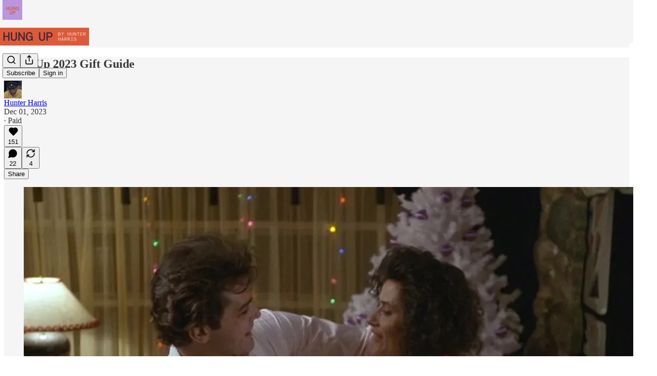

--- FILE ---
content_type: application/javascript; charset=UTF-8
request_url: https://hunterharris.substack.com/cdn-cgi/challenge-platform/h/g/scripts/jsd/5eaf848a0845/main.js?
body_size: 4673
content:
window._cf_chl_opt={xkKZ4:'g'};~function(R4,g,i,E,Q,e,C,c){R4=V,function(j,Y,Rd,R3,b,F){for(Rd={j:402,Y:401,b:418,F:447,H:441,k:427,G:482,a:463,n:398,o:471,O:468},R3=V,b=j();!![];)try{if(F=-parseInt(R3(Rd.j))/1*(parseInt(R3(Rd.Y))/2)+-parseInt(R3(Rd.b))/3+parseInt(R3(Rd.F))/4+-parseInt(R3(Rd.H))/5*(parseInt(R3(Rd.k))/6)+-parseInt(R3(Rd.G))/7*(-parseInt(R3(Rd.a))/8)+parseInt(R3(Rd.n))/9+parseInt(R3(Rd.o))/10*(parseInt(R3(Rd.O))/11),Y===F)break;else b.push(b.shift())}catch(H){b.push(b.shift())}}(R,508530),g=this||self,i=g[R4(425)],E=function(RM,RI,RU,RA,R5,Y,b,F){return RM={j:407,Y:480},RI={j:409,Y:501,b:409,F:442,H:516,k:501},RU={j:437},RA={j:437,Y:516,b:454,F:426,H:505,k:505,G:426,a:505,n:448,o:501,O:448,m:501,T:448,l:409,W:454,N:448,K:448,z:501,S:501,v:448,J:409,f:501,B:442},R5=R4,Y=String[R5(RM.j)],b={'h':function(H,Rt){return Rt={j:420,Y:516},null==H?'':b.g(H,6,function(k,R6){return R6=V,R6(Rt.j)[R6(Rt.Y)](k)})},'g':function(H,G,o,R7,O,T,W,N,K,z,S,J,B,Z,L,R0,R1,R2){if(R7=R5,H==null)return'';for(T={},W={},N='',K=2,z=3,S=2,J=[],B=0,Z=0,L=0;L<H[R7(RA.j)];L+=1)if(R0=H[R7(RA.Y)](L),Object[R7(RA.b)][R7(RA.F)][R7(RA.H)](T,R0)||(T[R0]=z++,W[R0]=!0),R1=N+R0,Object[R7(RA.b)][R7(RA.F)][R7(RA.k)](T,R1))N=R1;else{if(Object[R7(RA.b)][R7(RA.G)][R7(RA.a)](W,N)){if(256>N[R7(RA.n)](0)){for(O=0;O<S;B<<=1,Z==G-1?(Z=0,J[R7(RA.o)](o(B)),B=0):Z++,O++);for(R2=N[R7(RA.O)](0),O=0;8>O;B=B<<1|R2&1,Z==G-1?(Z=0,J[R7(RA.o)](o(B)),B=0):Z++,R2>>=1,O++);}else{for(R2=1,O=0;O<S;B=B<<1.63|R2,G-1==Z?(Z=0,J[R7(RA.m)](o(B)),B=0):Z++,R2=0,O++);for(R2=N[R7(RA.T)](0),O=0;16>O;B=1.34&R2|B<<1,Z==G-1?(Z=0,J[R7(RA.o)](o(B)),B=0):Z++,R2>>=1,O++);}K--,0==K&&(K=Math[R7(RA.l)](2,S),S++),delete W[N]}else for(R2=T[N],O=0;O<S;B=1.58&R2|B<<1.98,Z==G-1?(Z=0,J[R7(RA.m)](o(B)),B=0):Z++,R2>>=1,O++);N=(K--,K==0&&(K=Math[R7(RA.l)](2,S),S++),T[R1]=z++,String(R0))}if(''!==N){if(Object[R7(RA.W)][R7(RA.G)][R7(RA.H)](W,N)){if(256>N[R7(RA.N)](0)){for(O=0;O<S;B<<=1,G-1==Z?(Z=0,J[R7(RA.m)](o(B)),B=0):Z++,O++);for(R2=N[R7(RA.K)](0),O=0;8>O;B=B<<1.63|R2&1,Z==G-1?(Z=0,J[R7(RA.z)](o(B)),B=0):Z++,R2>>=1,O++);}else{for(R2=1,O=0;O<S;B=R2|B<<1,Z==G-1?(Z=0,J[R7(RA.S)](o(B)),B=0):Z++,R2=0,O++);for(R2=N[R7(RA.v)](0),O=0;16>O;B=B<<1.73|1.4&R2,G-1==Z?(Z=0,J[R7(RA.S)](o(B)),B=0):Z++,R2>>=1,O++);}K--,0==K&&(K=Math[R7(RA.J)](2,S),S++),delete W[N]}else for(R2=T[N],O=0;O<S;B=B<<1.31|R2&1,Z==G-1?(Z=0,J[R7(RA.m)](o(B)),B=0):Z++,R2>>=1,O++);K--,K==0&&S++}for(R2=2,O=0;O<S;B=R2&1|B<<1,G-1==Z?(Z=0,J[R7(RA.f)](o(B)),B=0):Z++,R2>>=1,O++);for(;;)if(B<<=1,G-1==Z){J[R7(RA.m)](o(B));break}else Z++;return J[R7(RA.B)]('')},'j':function(H,Ry,R8){return Ry={j:448},R8=R5,H==null?'':H==''?null:b.i(H[R8(RU.j)],32768,function(k,R9){return R9=R8,H[R9(Ry.j)](k)})},'i':function(H,G,o,RR,O,T,W,N,K,z,S,J,B,Z,L,R0,R2,R1){for(RR=R5,O=[],T=4,W=4,N=3,K=[],J=o(0),B=G,Z=1,z=0;3>z;O[z]=z,z+=1);for(L=0,R0=Math[RR(RI.j)](2,2),S=1;S!=R0;R1=J&B,B>>=1,B==0&&(B=G,J=o(Z++)),L|=(0<R1?1:0)*S,S<<=1);switch(L){case 0:for(L=0,R0=Math[RR(RI.j)](2,8),S=1;R0!=S;R1=B&J,B>>=1,0==B&&(B=G,J=o(Z++)),L|=S*(0<R1?1:0),S<<=1);R2=Y(L);break;case 1:for(L=0,R0=Math[RR(RI.j)](2,16),S=1;R0!=S;R1=B&J,B>>=1,B==0&&(B=G,J=o(Z++)),L|=(0<R1?1:0)*S,S<<=1);R2=Y(L);break;case 2:return''}for(z=O[3]=R2,K[RR(RI.Y)](R2);;){if(Z>H)return'';for(L=0,R0=Math[RR(RI.b)](2,N),S=1;S!=R0;R1=J&B,B>>=1,0==B&&(B=G,J=o(Z++)),L|=(0<R1?1:0)*S,S<<=1);switch(R2=L){case 0:for(L=0,R0=Math[RR(RI.b)](2,8),S=1;R0!=S;R1=J&B,B>>=1,B==0&&(B=G,J=o(Z++)),L|=S*(0<R1?1:0),S<<=1);O[W++]=Y(L),R2=W-1,T--;break;case 1:for(L=0,R0=Math[RR(RI.j)](2,16),S=1;R0!=S;R1=B&J,B>>=1,0==B&&(B=G,J=o(Z++)),L|=S*(0<R1?1:0),S<<=1);O[W++]=Y(L),R2=W-1,T--;break;case 2:return K[RR(RI.F)]('')}if(T==0&&(T=Math[RR(RI.b)](2,N),N++),O[R2])R2=O[R2];else if(R2===W)R2=z+z[RR(RI.H)](0);else return null;K[RR(RI.k)](R2),O[W++]=z+R2[RR(RI.H)](0),T--,z=R2,T==0&&(T=Math[RR(RI.j)](2,N),N++)}}},F={},F[R5(RM.Y)]=b.h,F}(),Q={},Q[R4(431)]='o',Q[R4(440)]='s',Q[R4(405)]='u',Q[R4(500)]='z',Q[R4(419)]='n',Q[R4(488)]='I',Q[R4(470)]='b',e=Q,g[R4(487)]=function(j,Y,F,H,Rn,Ra,RG,RY,o,O,T,W,N,K){if(Rn={j:477,Y:481,b:502,F:477,H:481,k:403,G:397,a:415,n:397,o:484,O:462,m:437,T:509,l:452},Ra={j:458,Y:437,b:490},RG={j:454,Y:426,b:505,F:501},RY=R4,null===Y||void 0===Y)return H;for(o=h(Y),j[RY(Rn.j)][RY(Rn.Y)]&&(o=o[RY(Rn.b)](j[RY(Rn.F)][RY(Rn.H)](Y))),o=j[RY(Rn.k)][RY(Rn.G)]&&j[RY(Rn.a)]?j[RY(Rn.k)][RY(Rn.n)](new j[(RY(Rn.a))](o)):function(z,Rb,S){for(Rb=RY,z[Rb(Ra.j)](),S=0;S<z[Rb(Ra.Y)];z[S]===z[S+1]?z[Rb(Ra.b)](S+1,1):S+=1);return z}(o),O='nAsAaAb'.split('A'),O=O[RY(Rn.o)][RY(Rn.O)](O),T=0;T<o[RY(Rn.m)];W=o[T],N=P(j,Y,W),O(N)?(K=N==='s'&&!j[RY(Rn.T)](Y[W]),RY(Rn.l)===F+W?G(F+W,N):K||G(F+W,Y[W])):G(F+W,N),T++);return H;function G(z,S,Rp){Rp=V,Object[Rp(RG.j)][Rp(RG.Y)][Rp(RG.b)](H,S)||(H[S]=[]),H[S][Rp(RG.F)](z)}},C=R4(449)[R4(507)](';'),c=C[R4(484)][R4(462)](C),g[R4(464)]=function(j,Y,RO,Rg,F,H,k,G){for(RO={j:443,Y:437,b:437,F:508,H:501,k:404},Rg=R4,F=Object[Rg(RO.j)](Y),H=0;H<F[Rg(RO.Y)];H++)if(k=F[H],'f'===k&&(k='N'),j[k]){for(G=0;G<Y[F[H]][Rg(RO.b)];-1===j[k][Rg(RO.F)](Y[F[H]][G])&&(c(Y[F[H]][G])||j[k][Rg(RO.H)]('o.'+Y[F[H]][G])),G++);}else j[k]=Y[F[H]][Rg(RO.k)](function(n){return'o.'+n})},I();function U(F,H,RJ,Rh,k,G,a,n,o,O,m,T){if(RJ={j:451,Y:483,b:457,F:417,H:469,k:414,G:495,a:514,n:400,o:424,O:513,m:493,T:515,l:465,W:499,N:406,K:469,z:399,S:411,v:469,J:413,f:430,B:469,Z:479,L:453,R0:498,R1:396,R2:512,Rf:467,RB:480},Rh=R4,!x(.01))return![];G=(k={},k[Rh(RJ.j)]=F,k[Rh(RJ.Y)]=H,k);try{a=g[Rh(RJ.b)],n=Rh(RJ.F)+g[Rh(RJ.H)][Rh(RJ.k)]+Rh(RJ.G)+a.r+Rh(RJ.a),o=new g[(Rh(RJ.n))](),o[Rh(RJ.o)](Rh(RJ.O),n),o[Rh(RJ.m)]=2500,o[Rh(RJ.T)]=function(){},O={},O[Rh(RJ.l)]=g[Rh(RJ.H)][Rh(RJ.W)],O[Rh(RJ.N)]=g[Rh(RJ.K)][Rh(RJ.z)],O[Rh(RJ.S)]=g[Rh(RJ.v)][Rh(RJ.J)],O[Rh(RJ.f)]=g[Rh(RJ.B)][Rh(RJ.Z)],m=O,T={},T[Rh(RJ.L)]=G,T[Rh(RJ.R0)]=m,T[Rh(RJ.R1)]=Rh(RJ.R2),o[Rh(RJ.Rf)](E[Rh(RJ.RB)](T))}catch(l){}}function A(RW,RE,j,Y,b){return RW={j:446,Y:435},RE=R4,j=3600,Y=d(),b=Math[RE(RW.j)](Date[RE(RW.Y)]()/1e3),b-Y>j?![]:!![]}function d(Rl,Rr,j){return Rl={j:457,Y:446},Rr=R4,j=g[Rr(Rl.j)],Math[Rr(Rl.Y)](+atob(j.t))}function V(j,X,p){return p=R(),V=function(Y,b,g){return Y=Y-396,g=p[Y],g},V(j,X)}function I(V0,RL,RB,RC,j,Y,b,F,H){if(V0={j:457,Y:510,b:450,F:416,H:474,k:474,G:408,a:466,n:466},RL={j:450,Y:416,b:466},RB={j:472},RC=R4,j=g[RC(V0.j)],!j)return;if(!A())return;(Y=![],b=j[RC(V0.Y)]===!![],F=function(Rc,k){if(Rc=RC,!Y){if(Y=!![],!A())return;k=D(),y(k.r,function(G){M(j,G)}),k.e&&U(Rc(RB.j),k.e)}},i[RC(V0.b)]!==RC(V0.F))?F():g[RC(V0.H)]?i[RC(V0.k)](RC(V0.G),F):(H=i[RC(V0.a)]||function(){},i[RC(V0.n)]=function(RD){RD=RC,H(),i[RD(RL.j)]!==RD(RL.Y)&&(i[RD(RL.b)]=H,F())})}function y(j,Y,RS,Rz,RK,RN,RQ,b,F,H){RS={j:457,Y:428,b:469,F:400,H:424,k:513,G:417,a:469,n:414,o:412,O:510,m:493,T:515,l:496,W:517,N:492,K:433,z:492,S:467,v:480,J:491},Rz={j:429},RK={j:489,Y:494,b:478,F:489},RN={j:493},RQ=R4,b=g[RQ(RS.j)],console[RQ(RS.Y)](g[RQ(RS.b)]),F=new g[(RQ(RS.F))](),F[RQ(RS.H)](RQ(RS.k),RQ(RS.G)+g[RQ(RS.a)][RQ(RS.n)]+RQ(RS.o)+b.r),b[RQ(RS.O)]&&(F[RQ(RS.m)]=5e3,F[RQ(RS.T)]=function(Re){Re=RQ,Y(Re(RN.j))}),F[RQ(RS.l)]=function(Rs){Rs=RQ,F[Rs(RK.j)]>=200&&F[Rs(RK.j)]<300?Y(Rs(RK.Y)):Y(Rs(RK.b)+F[Rs(RK.F)])},F[RQ(RS.W)]=function(RP){RP=RQ,Y(RP(Rz.j))},H={'t':d(),'lhr':i[RQ(RS.N)]&&i[RQ(RS.N)][RQ(RS.K)]?i[RQ(RS.z)][RQ(RS.K)]:'','api':b[RQ(RS.O)]?!![]:![],'payload':j},F[RQ(RS.S)](E[RQ(RS.v)](JSON[RQ(RS.J)](H)))}function x(j,RT,Ri){return RT={j:445},Ri=R4,Math[Ri(RT.j)]()<j}function M(b,F,V1,Rx,H,k,G){if(V1={j:456,Y:510,b:494,F:396,H:486,k:444,G:497,a:422,n:396,o:483,O:436,m:497,T:422},Rx=R4,H=Rx(V1.j),!b[Rx(V1.Y)])return;F===Rx(V1.b)?(k={},k[Rx(V1.F)]=H,k[Rx(V1.H)]=b.r,k[Rx(V1.k)]=Rx(V1.b),g[Rx(V1.G)][Rx(V1.a)](k,'*')):(G={},G[Rx(V1.n)]=H,G[Rx(V1.H)]=b.r,G[Rx(V1.k)]=Rx(V1.o),G[Rx(V1.O)]=F,g[Rx(V1.m)][Rx(V1.T)](G,'*'))}function R(V2){return V2='ontimeout,charAt,onerror,source,from,8944668czSsmf,gKwbC5,XMLHttpRequest,304vxdDrx,5870aVZajh,Array,map,undefined,chlApiUrl,fromCharCode,DOMContentLoaded,pow,tabIndex,chlApiRumWidgetAgeMs,/jsd/oneshot/5eaf848a0845/0.758246545891365:1764976925:sMHRt1XQPoseNJYn7v436zRUVZ8R3S5hyV2ixiixHDM/,hhzn3,xkKZ4,Set,loading,/cdn-cgi/challenge-platform/h/,1282047PRtSja,number,lJ50c+aF-u2g3rqXih6zef1OxkdZGsvyNQb7p$8PWBY9DtRAMVULCTKnom4jIHESw,function,postMessage,clientInformation,open,document,hasOwnProperty,6KTtyyr,log,xhr-error,chlApiClientVersion,object,display: none,href,[native code],now,detail,length,style,catch,string,4515365xBEnuI,join,keys,event,random,floor,3698432txXyPt,charCodeAt,_cf_chl_opt;XQlKq9;mpuA2;BYBs3;bqzg9;gtpfA4;SZQFk7;rTYyd6;gTvhm6;ubgT9;JrBNE9;NgAVk0;YBjhw4;WvQh6;cJDYB1;Qgcf5;eHVD2;VJwN2,readyState,msg,d.cookie,errorInfoObject,prototype,iframe,cloudflare-invisible,__CF$cv$params,sort,toString,getPrototypeOf,Function,bind,197184ObZdWM,Qgcf5,chlApiSitekey,onreadystatechange,send,1692757mABQZV,_cf_chl_opt,boolean,40shiFzJ,error on cf_chl_props,isArray,addEventListener,removeChild,contentWindow,Object,http-code:,gRjkt7,neXFgderzG,getOwnPropertyNames,56RmGAvW,error,includes,body,sid,cJDYB1,bigint,status,splice,stringify,location,timeout,success,/b/ov1/0.758246545891365:1764976925:sMHRt1XQPoseNJYn7v436zRUVZ8R3S5hyV2ixiixHDM/,onload,parent,chctx,vKoX8,symbol,push,concat,appendChild,contentDocument,call,navigator,split,indexOf,isNaN,api,createElement,jsd,POST,/invisible/jsd'.split(','),R=function(){return V2},R()}function D(Rm,Rq,b,F,H,k,G){Rq=(Rm={j:511,Y:455,b:438,F:432,H:410,k:485,G:503,a:476,n:423,o:506,O:504,m:485,T:475},R4);try{return b=i[Rq(Rm.j)](Rq(Rm.Y)),b[Rq(Rm.b)]=Rq(Rm.F),b[Rq(Rm.H)]='-1',i[Rq(Rm.k)][Rq(Rm.G)](b),F=b[Rq(Rm.a)],H={},H=cJDYB1(F,F,'',H),H=cJDYB1(F,F[Rq(Rm.n)]||F[Rq(Rm.o)],'n.',H),H=cJDYB1(F,b[Rq(Rm.O)],'d.',H),i[Rq(Rm.m)][Rq(Rm.T)](b),k={},k.r=H,k.e=null,k}catch(a){return G={},G.r={},G.e=a,G}}function s(j,Y,RF,RV){return RF={j:461,Y:461,b:454,F:459,H:505,k:508,G:434},RV=R4,Y instanceof j[RV(RF.j)]&&0<j[RV(RF.Y)][RV(RF.b)][RV(RF.F)][RV(RF.H)](Y)[RV(RF.k)](RV(RF.G))}function h(j,Rk,RX,Y){for(Rk={j:502,Y:443,b:460},RX=R4,Y=[];null!==j;Y=Y[RX(Rk.j)](Object[RX(Rk.Y)](j)),j=Object[RX(Rk.b)](j));return Y}function P(j,Y,F,Rw,Rj,H){Rj=(Rw={j:439,Y:403,b:473,F:403,H:421},R4);try{return Y[F][Rj(Rw.j)](function(){}),'p'}catch(k){}try{if(Y[F]==null)return Y[F]===void 0?'u':'x'}catch(G){return'i'}return j[Rj(Rw.Y)][Rj(Rw.b)](Y[F])?'a':Y[F]===j[Rj(Rw.F)]?'E':Y[F]===!0?'T':Y[F]===!1?'F':(H=typeof Y[F],Rj(Rw.H)==H?s(j,Y[F])?'N':'f':e[H]||'?')}}()